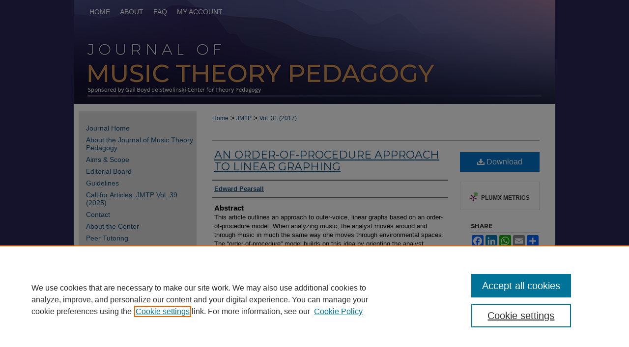

--- FILE ---
content_type: text/html; charset=UTF-8
request_url: https://digitalcollections.lipscomb.edu/jmtp/vol31/iss1/10/
body_size: 7227
content:

<!DOCTYPE html>
<html lang="en">
<head><!-- inj yui3-seed: --><script type='text/javascript' src='//cdnjs.cloudflare.com/ajax/libs/yui/3.6.0/yui/yui-min.js'></script><script type='text/javascript' src='//ajax.googleapis.com/ajax/libs/jquery/1.10.2/jquery.min.js'></script><!-- Adobe Analytics --><script type='text/javascript' src='https://assets.adobedtm.com/4a848ae9611a/d0e96722185b/launch-d525bb0064d8.min.js'></script><script type='text/javascript' src=/assets/nr_browser_production.js></script>

<!-- def.1 -->
<meta charset="utf-8">
<meta name="viewport" content="width=device-width">
<title>
"An Order-of-Procedure Approach to Linear Graphing" by Edward Pearsall
</title>


<!-- FILE article_meta-tags.inc --><!-- FILE: /srv/sequoia/main/data/assets/site/article_meta-tags.inc -->
<meta itemprop="name" content="An Order-of-Procedure Approach to Linear Graphing">
<meta property="og:title" content="An Order-of-Procedure Approach to Linear Graphing">
<meta name="twitter:title" content="An Order-of-Procedure Approach to Linear Graphing">
<meta property="article:author" content="Edward Pearsall">
<meta name="author" content="Edward Pearsall">
<meta name="robots" content="noodp, noydir">
<meta name="description" content="This article outlines an approach to outer-voice, linear graphs based on an order-of-procedure model. When analyzing music, the analyst moves around and through music in much the same way one moves through environmental spaces. The “order-of-procedure” model builds on this idea by orienting the analyst towards the spatial aspects of graphing environments. The article demonstrates how such an approach can be used to help beginning students produce credible outer-voice graphs that highlight connections between non-contiguous events in the middle ground.">
<meta itemprop="description" content="This article outlines an approach to outer-voice, linear graphs based on an order-of-procedure model. When analyzing music, the analyst moves around and through music in much the same way one moves through environmental spaces. The “order-of-procedure” model builds on this idea by orienting the analyst towards the spatial aspects of graphing environments. The article demonstrates how such an approach can be used to help beginning students produce credible outer-voice graphs that highlight connections between non-contiguous events in the middle ground.">
<meta name="twitter:description" content="This article outlines an approach to outer-voice, linear graphs based on an order-of-procedure model. When analyzing music, the analyst moves around and through music in much the same way one moves through environmental spaces. The “order-of-procedure” model builds on this idea by orienting the analyst towards the spatial aspects of graphing environments. The article demonstrates how such an approach can be used to help beginning students produce credible outer-voice graphs that highlight connections between non-contiguous events in the middle ground.">
<meta property="og:description" content="This article outlines an approach to outer-voice, linear graphs based on an order-of-procedure model. When analyzing music, the analyst moves around and through music in much the same way one moves through environmental spaces. The “order-of-procedure” model builds on this idea by orienting the analyst towards the spatial aspects of graphing environments. The article demonstrates how such an approach can be used to help beginning students produce credible outer-voice graphs that highlight connections between non-contiguous events in the middle ground.">
<meta name="keywords" content="outer-voice graphs, linear graphing, order-of-procedure model, music analysis, undergraduate curriculum">
<meta name="bepress_citation_journal_title" content="Journal of Music Theory Pedagogy">
<meta name="bepress_citation_firstpage" content="10">
<meta name="bepress_citation_author" content="Pearsall, Edward">
<meta name="bepress_citation_title" content="An Order-of-Procedure Approach to Linear Graphing">
<meta name="bepress_citation_date" content="2017">
<meta name="bepress_citation_volume" content="31">
<meta name="bepress_citation_issue" content="1">
<!-- FILE: /srv/sequoia/main/data/assets/site/ir_download_link.inc -->
<!-- FILE: /srv/sequoia/main/data/assets/site/article_meta-tags.inc (cont) -->
<meta name="bepress_citation_pdf_url" content="https://digitalcollections.lipscomb.edu/cgi/viewcontent.cgi?article=1247&amp;context=jmtp">
<meta name="bepress_citation_abstract_html_url" content="https://digitalcollections.lipscomb.edu/jmtp/vol31/iss1/10">
<meta name="bepress_citation_doi" content="10.71156/2994-7073.1247">
<meta name="bepress_citation_issn" content="2994-7073">
<meta name="bepress_citation_online_date" content="2023/2/20">
<meta name="viewport" content="width=device-width">
<!-- Additional Twitter data -->
<meta name="twitter:card" content="summary">
<!-- Additional Open Graph data -->
<meta property="og:type" content="article">
<meta property="og:url" content="https://digitalcollections.lipscomb.edu/jmtp/vol31/iss1/10">
<meta property="og:site_name" content="Carolyn Wilson Digital Collections">




<!-- FILE: article_meta-tags.inc (cont) -->
<meta name="bepress_is_article_cover_page" content="1">


<!-- sh.1 -->
<link rel="stylesheet" href="/jmtp/ir-journal-style.css" type="text/css" media="screen">
<link rel="alternate" type="application/rss+xml" title="Journal of Music Theory Pedagogy Newsfeed" href="/jmtp/recent.rss">
<link rel="shortcut icon" href="/jmtp/favicon.ico" type="image/x-icon">

<link type="text/css" rel="stylesheet" href="/assets/floatbox/floatbox.css">
<script type="text/javascript" src="/assets/jsUtilities.js"></script>
<script type="text/javascript" src="/assets/footnoteLinks.js"></script>
<link rel="stylesheet" href="/ir-print.css" type="text/css" media="print">
<!--[if IE]>
<link rel="stylesheet" href="/ir-ie.css" type="text/css" media="screen">
<![endif]-->
<!-- end sh.1 -->




<script type="text/javascript">var pageData = {"page":{"environment":"prod","productName":"bpdg","language":"en","name":"ir_journal:volume:issue:article","businessUnit":"els:rp:st"},"visitor":{}};</script>

</head>
<body >
<!-- FILE /srv/sequoia/main/data/assets/site/ir_journal/header.pregen -->

	<!-- FILE: /srv/sequoia/main/data/assets/site/ir_journal/header_custom.inc --><!-- FILE: /srv/sequoia/main/data/assets/site/mobile_nav.inc --><!--[if !IE]>-->
<script src="/assets/scripts/dc-mobile/dc-responsive-nav.js"></script>

<header id="mobile-nav" class="nav-down device-fixed-height" style="visibility: hidden;">
  
  
  <nav class="nav-collapse">
    <ul>
      <li class="menu-item active device-fixed-width"><a href="https://digitalcollections.lipscomb.edu" title="Home" data-scroll >Home</a></li>
      <li class="menu-item device-fixed-width"><a href="https://digitalcollections.lipscomb.edu/do/search/advanced/" title="Search" data-scroll ><i class="icon-search"></i> Search</a></li>
      <li class="menu-item device-fixed-width"><a href="https://digitalcollections.lipscomb.edu/communities.html" title="Browse" data-scroll >Browse Collections</a></li>
      <li class="menu-item device-fixed-width"><a href="/cgi/myaccount.cgi?context=" title="My Account" data-scroll >My Account</a></li>
      <li class="menu-item device-fixed-width"><a href="https://digitalcollections.lipscomb.edu/about.html" title="About" data-scroll >About</a></li>
      <li class="menu-item device-fixed-width"><a href="https://network.bepress.com" title="Digital Commons Network" data-scroll ><img width="16" height="16" alt="DC Network" style="vertical-align:top;" src="/assets/md5images/8e240588cf8cd3a028768d4294acd7d3.png"> Digital Commons Network™</a></li>
    </ul>
  </nav>
</header>

<script src="/assets/scripts/dc-mobile/dc-mobile-nav.js"></script>
<!--<![endif]-->
<!-- FILE: /srv/sequoia/main/data/assets/site/ir_journal/header_custom.inc (cont) -->



<div id="jmtp">
	<div id="container">
		<a href="#main" class="skiplink" accesskey="2" >Skip to main content</a>

					
			<div id="header">
				<a href="https://digitalcollections.lipscomb.edu/jmtp" id="banner_link" title="Journal of Music Theory Pedagogy" >
					<img id="banner_image" alt="Journal of Music Theory Pedagogy" width='980' height='212' src="/assets/md5images/b0371792d114915164af791146cdf471.png">
				</a>	
				
					<a href="https://www.lipscomb.edu/" id="logo_link" title="Lipscomb University" >
						<img id="logo_image" alt="Lipscomb University" width='248' height='66' src="/assets/md5images/7ea8bda76f703f02af779303566330b6.png">
					</a>	
				
			</div>
					
			<div id="navigation">
				<!-- FILE: /srv/sequoia/main/data/assets/site/ir_navigation.inc --><div id="tabs" role="navigation" aria-label="Main"><ul><li id="tabone"><a href="https://digitalcollections.lipscomb.edu" title="Home" ><span>Home</span></a></li><li id="tabtwo"><a href="https://digitalcollections.lipscomb.edu/about.html" title="About" ><span>About</span></a></li><li id="tabthree"><a href="https://digitalcollections.lipscomb.edu/faq.html" title="FAQ" ><span>FAQ</span></a></li><li id="tabfour"><a href="https://digitalcollections.lipscomb.edu/cgi/myaccount.cgi?context=" title="My Account" ><span>My Account</span></a></li></ul></div>


<!-- FILE: /srv/sequoia/main/data/assets/site/ir_journal/header_custom.inc (cont) -->
			</div>
			
			
		<div id="wrapper">
			<div id="content">
				<div id="main" class="text">					
					<!-- FILE: /srv/sequoia/main/data/assets/site/ir_journal/ir_breadcrumb.inc -->
	<ul id="pager">
		<li>&nbsp;</li>
		 
		<li>&nbsp;</li> 
		
	</ul>

<div class="crumbs" role="navigation" aria-label="Breadcrumb">
	<p>
		

		
		
		
			<a href="https://digitalcollections.lipscomb.edu" class="ignore" >Home</a>
		
		
		
		
		
		
		
		
		 <span aria-hidden="true">&gt;</span> 
			<a href="https://digitalcollections.lipscomb.edu/jmtp" class="ignore" >JMTP</a>
		
		
		
		 <span aria-hidden="true">&gt;</span> 
			<a href="https://digitalcollections.lipscomb.edu/jmtp/vol31" class="ignore" >Vol. 31 (2017)</a>
		
		
		
		
		
		
		
		
		
		
		
	</p>
</div>

<div class="clear">&nbsp;</div>
<!-- FILE: /srv/sequoia/main/data/assets/site/ir_journal/header_custom.inc (cont) -->
					
						<!-- FILE: /srv/sequoia/main/data/assets/site/ir_journal/volume/issue/ir_journal_logo.inc -->





 





<!-- FILE: /srv/sequoia/main/data/assets/site/ir_journal/header_custom.inc (cont) -->
					

<!-- FILE: /srv/sequoia/main/data/assets/site/ir_journal/header.pregen (cont) -->

<script type="text/javascript" src="/assets/floatbox/floatbox.js"></script>
<!-- FILE: /srv/sequoia/main/data/assets/site/ir_journal/article_info.inc --><!-- FILE: /srv/sequoia/main/data/assets/site/openurl.inc -->
<!-- FILE: /srv/sequoia/main/data/assets/site/ir_journal/article_info.inc (cont) -->
<!-- FILE: /srv/sequoia/main/data/assets/site/ir_download_link.inc -->
<!-- FILE: /srv/sequoia/main/data/assets/site/ir_journal/article_info.inc (cont) -->
<!-- FILE: /srv/sequoia/main/data/assets/site/ir_journal/ir_article_header.inc --><div id="sub">
<div id="alpha"><!-- FILE: /srv/sequoia/main/data/assets/site/ir_journal/article_info.inc (cont) --><div id='title' class='element'>
<h1><a href='https://digitalcollections.lipscomb.edu/cgi/viewcontent.cgi?article=1247&amp;context=jmtp'>An Order-of-Procedure Approach to Linear Graphing</a></h1>
</div>
<div class='clear'></div>
<div id='authors' class='element'>
<h2 class='visually-hidden'>Authors</h2>
<p class="author"><a href='https://digitalcollections.lipscomb.edu/do/search/?q=author%3A%22Edward%20Pearsall%22&start=0&context=11323619'><strong>Edward Pearsall</strong></a><br />
</p></div>
<div class='clear'></div>
<div id='abstract' class='element'>
<h2 class='field-heading'>Abstract</h2>
<p>This article outlines an approach to outer-voice, linear graphs based on an order-of-procedure model. When analyzing music, the analyst moves around and through music in much the same way one moves through environmental spaces. The “order-of-procedure” model builds on this idea by orienting the analyst towards the spatial aspects of graphing environments. The article demonstrates how such an approach can be used to help beginning students produce credible outer-voice graphs that highlight connections between non-contiguous events in the middle ground.</p>
</div>
<div class='clear'></div>
<div id='recommended_citation' class='element'>
<h2 class='field-heading'>Recommended Citation</h2>
<!-- FILE: /srv/sequoia/main/data/journals/digitalcollections.lipscomb.edu/jmtp/assets/ir_citation.inc -->
<p class="citation">
Pearsall, Edward
(2017)
"An Order-of-Procedure Approach to Linear Graphing,"
<em>Journal of Music Theory Pedagogy</em>: Vol. 31, Article 10.
<br>
            DOI: <a href="https://doi.org/10.71156/2994-7073.1247" >https://doi.org/10.71156/2994-7073.1247</a>
                <br>
Available at:
https://digitalcollections.lipscomb.edu/jmtp/vol31/iss1/10</p>
<!-- FILE: /srv/sequoia/main/data/assets/site/ir_journal/article_info.inc (cont) --></div>
<div class='clear'></div>
</div>
    </div>
    <div id='beta_7-3'>
<!-- FILE: /srv/sequoia/main/data/assets/site/info_box_7_3.inc --><!-- FILE: /srv/sequoia/main/data/assets/site/openurl.inc -->
<!-- FILE: /srv/sequoia/main/data/assets/site/info_box_7_3.inc (cont) -->
<!-- FILE: /srv/sequoia/main/data/assets/site/ir_download_link.inc -->
<!-- FILE: /srv/sequoia/main/data/assets/site/info_box_7_3.inc (cont) -->
	<!-- FILE: /srv/sequoia/main/data/assets/site/info_box_download_button.inc --><div class="aside download-button">
      <a id="pdf" class="btn" href="https://digitalcollections.lipscomb.edu/cgi/viewcontent.cgi?article=1247&amp;context=jmtp" title="PDF (35.1&nbsp;MB) opens in new window" target="_blank" > 
    	<i class="icon-download-alt" aria-hidden="true"></i>
        Download
      </a>
</div>
<!-- FILE: /srv/sequoia/main/data/assets/site/info_box_7_3.inc (cont) -->
	<!-- FILE: /srv/sequoia/main/data/assets/site/info_box_embargo.inc -->
<!-- FILE: /srv/sequoia/main/data/assets/site/info_box_7_3.inc (cont) -->
<!-- FILE: /srv/sequoia/main/data/assets/site/info_box_custom_upper.inc -->
<!-- FILE: /srv/sequoia/main/data/assets/site/info_box_7_3.inc (cont) -->
<!-- FILE: /srv/sequoia/main/data/assets/site/info_box_openurl.inc -->
<!-- FILE: /srv/sequoia/main/data/assets/site/info_box_7_3.inc (cont) -->
<!-- FILE: /srv/sequoia/main/data/assets/site/info_box_article_metrics.inc -->
<div id="article-stats" class="aside hidden">
    <p class="article-downloads-wrapper hidden"><span id="article-downloads"></span> DOWNLOADS</p>
    <p class="article-stats-date hidden">Since February 20, 2023</p>
    <p class="article-plum-metrics">
        <a href="https://plu.mx/plum/a/?repo_url=https://digitalcollections.lipscomb.edu/jmtp/vol31/iss1/10" class="plumx-plum-print-popup plum-bigben-theme" data-badge="true" data-hide-when-empty="true" ></a>
    </p>
</div>
<script type="text/javascript" src="//cdn.plu.mx/widget-popup.js"></script>
<!-- Article Download Counts -->
<script type="text/javascript" src="/assets/scripts/article-downloads.pack.js"></script>
<script type="text/javascript">
    insertDownloads(33764987);
</script>
<!-- Add border to Plum badge & download counts when visible -->
<script>
// bind to event when PlumX widget loads
jQuery('body').bind('plum:widget-load', function(e){
// if Plum badge is visible
  if (jQuery('.PlumX-Popup').length) {
// remove 'hidden' class
  jQuery('#article-stats').removeClass('hidden');
  jQuery('.article-stats-date').addClass('plum-border');
  }
});
// bind to event when page loads
jQuery(window).bind('load',function(e){
// if DC downloads are visible
  if (jQuery('#article-downloads').text().length > 0) {
// add border to aside
  jQuery('#article-stats').removeClass('hidden');
  }
});
</script>
<!-- Adobe Analytics: Download Click Tracker -->
<script>
$(function() {
  // Download button click event tracker for PDFs
  $(".aside.download-button").on("click", "a#pdf", function(event) {
    pageDataTracker.trackEvent('navigationClick', {
      link: {
          location: 'aside download-button',
          name: 'pdf'
      }
    });
  });
  // Download button click event tracker for native files
  $(".aside.download-button").on("click", "a#native", function(event) {
    pageDataTracker.trackEvent('navigationClick', {
        link: {
            location: 'aside download-button',
            name: 'native'
        }
     });
  });
});
</script>
<!-- FILE: /srv/sequoia/main/data/assets/site/info_box_7_3.inc (cont) -->
	<!-- FILE: /srv/sequoia/main/data/assets/site/info_box_disciplines.inc -->
<!-- FILE: /srv/sequoia/main/data/assets/site/info_box_7_3.inc (cont) -->
<!-- FILE: /srv/sequoia/main/data/assets/site/bookmark_widget.inc -->
<div id="share" class="aside">
<h2>Share</h2>
	<div class="a2a_kit a2a_kit_size_24 a2a_default_style">
    	<a class="a2a_button_facebook"></a>
    	<a class="a2a_button_linkedin"></a>
		<a class="a2a_button_whatsapp"></a>
		<a class="a2a_button_email"></a>
    	<a class="a2a_dd"></a>
    	<script async src="https://static.addtoany.com/menu/page.js"></script>
	</div>
</div>
<!-- FILE: /srv/sequoia/main/data/assets/site/info_box_7_3.inc (cont) -->
<!-- FILE: /srv/sequoia/main/data/assets/site/info_box_geolocate.inc --><!-- FILE: /srv/sequoia/main/data/assets/site/ir_geolocate_enabled_and_displayed.inc -->
<!-- FILE: /srv/sequoia/main/data/assets/site/info_box_geolocate.inc (cont) -->
<!-- FILE: /srv/sequoia/main/data/assets/site/info_box_7_3.inc (cont) -->
	<!-- FILE: /srv/sequoia/main/data/assets/site/zotero_coins.inc -->
<span class="Z3988" title="ctx_ver=Z39.88-2004&amp;rft_val_fmt=info%3Aofi%2Ffmt%3Akev%3Amtx%3Ajournal&amp;rft_id=https%3A%2F%2Fdigitalcollections.lipscomb.edu%2Fjmtp%2Fvol31%2Fiss1%2F10&amp;rft.atitle=An%20Order-of-Procedure%20Approach%20to%20Linear%20Graphing&amp;rft.aufirst=Edward&amp;rft.aulast=Pearsall&amp;rft.jtitle=Journal%20of%20Music%20Theory%20Pedagogy&amp;rft.volume=31&amp;rft.issue=1&amp;rft.issn=2994-7073&amp;rft.date=2017-01-01&amp;rft_id=info:doi/10.71156%2F2994-7073.1247">COinS</span>
<!-- FILE: /srv/sequoia/main/data/assets/site/info_box_7_3.inc (cont) -->
<!-- FILE: /srv/sequoia/main/data/assets/site/info_box_custom_lower.inc -->
<!-- FILE: /srv/sequoia/main/data/assets/site/info_box_7_3.inc (cont) -->
<!-- FILE: /srv/sequoia/main/data/assets/site/ir_journal/article_info.inc (cont) --></div>
<div class='clear'>&nbsp;</div>
<!-- FILE: /srv/sequoia/main/data/assets/site/ir_article_custom_fields.inc -->
<!-- FILE: /srv/sequoia/main/data/assets/site/ir_journal/article_info.inc (cont) -->
<!-- FILE: /srv/sequoia/main/data/assets/site/ir_journal/volume/issue/article/index.html (cont) --> 

<!-- FILE /srv/sequoia/main/data/assets/site/ir_journal/footer.pregen -->

	<!-- FILE: /srv/sequoia/main/data/assets/site/ir_journal/footer_custom_7_8.inc -->				</div>

<div class="verticalalign">&nbsp;</div>
<div class="clear">&nbsp;</div>

			</div>

				<div id="sidebar">
					<!-- FILE: /srv/sequoia/main/data/assets/site/ir_journal/ir_journal_sidebar_7_8.inc -->

	<!-- FILE: /srv/sequoia/main/data/journals/digitalcollections.lipscomb.edu/jmtp/assets/ir_journal_sidebar_links_7_8.inc --><ul class="sb-custom-journal">
	<li class="sb-home">
		<a href="https://digitalcollections.lipscomb.edu/jmtp" title="Journal of Music Theory Pedagogy" accesskey="1" >
				Journal Home
		</a>
	</li>
		<li class="sb-about">
			<a href="https://digitalcollections.lipscomb.edu/jmtp/about.html" >
				About the Journal of Music Theory Pedagogy
			</a>
		</li>
		<li class="sb-aims">
			<a href="https://digitalcollections.lipscomb.edu/jmtp/aimsandscope.html" >
				Aims & Scope
			</a>
		</li>
		<li class="sb-ed-board">
			<a href="https://digitalcollections.lipscomb.edu/jmtp/editorialboard.html" >
				Editorial Board
			</a>
		</li>
		<li class="sb-policies">
			<a href="https://digitalcollections.lipscomb.edu/jmtp/policies.html" >
				Guidelines
			</a>
		</li>
		<li class="sb-news">
			<a href="https://digitalcollections.lipscomb.edu/jmtp/news.html" >
				Call for Articles: JMTP Vol. 39 (2025)
			</a>
		</li>
		<li class="sb-contact">
			<a href="https://digitalcollections.lipscomb.edu/jmtp/contact.html" >
				Contact
			</a>
		</li>
<li><a href="https://digitalcollections.lipscomb.edu/jmtp/about_the_center.html" >About the Center</a></li>
<li><a href="https://digitalcollections.lipscomb.edu/jmtp/peer_tutoring.html" >Peer Tutoring</a></li>
<li><a href="https://digitalcollections.lipscomb.edu/jmtp/stwolinski_prize.html" >Stwolinski Prize</a></li>
<li><a href="https://digitalcollections.lipscomb.edu/jmtp_ejournal/" >E-Journal 2013-2017</a></li>
<li><a href="https://digitalcollections.lipscomb.edu/jmtp_pip" >Pedagogy into Practice</a></li>
</ul>
<!-- FILE: /srv/sequoia/main/data/assets/site/ir_journal/ir_journal_sidebar_7_8.inc (cont) -->
		<!-- FILE: /srv/sequoia/main/data/assets/site/urc_badge.inc -->
<!-- FILE: /srv/sequoia/main/data/assets/site/ir_journal/ir_journal_sidebar_7_8.inc (cont) -->
	<!-- FILE: /srv/sequoia/main/data/assets/site/ir_journal/ir_journal_navcontainer_7_8.inc --><div id="navcontainer">
	<ul id="navlist">
			<li class="sb-submit">
					<a href="https://digitalcollections.lipscomb.edu/cgi/submit.cgi?context=jmtp" title="Submit Article/Resources to Journal of Music Theory Pedagogy" >
						Submit Article/Resources</a>
			</li>
			<li class="sb-popular">
				<a href="https://digitalcollections.lipscomb.edu/jmtp/topdownloads.html" title="View the top downloaded papers" >
						Most Popular Papers
				</a>
			</li>
			<li class="sb-rss">
				<a href="https://digitalcollections.lipscomb.edu/jmtp/announcements.html" title="Receive notifications of new content" >
					Receive Email Notices or RSS
				</a>
			</li>
	</ul>
<!-- FILE: /srv/sequoia/main/data/assets/site/ir_journal/ir_journal_special_issue_7_8.inc -->
<!-- FILE: /srv/sequoia/main/data/assets/site/ir_journal/ir_journal_navcontainer_7_8.inc (cont) -->
</div><!-- FILE: /srv/sequoia/main/data/assets/site/ir_journal/ir_journal_sidebar_7_8.inc (cont) -->
	<!-- FILE: /srv/sequoia/main/data/assets/site/ir_journal/ir_journal_sidebar_search_7_8.inc --><div class="sidebar-search">
	<form method="post" action="https://digitalcollections.lipscomb.edu/cgi/redirect.cgi" id="browse">
		<label for="url">
			Select a volume:
		</label>
			<br>
		<!-- FILE: /srv/sequoia/main/data/assets/site/ir_journal/ir_journal_volume_issue_popup_7_8.inc --><div>
	<span class="border">
							<select name="url" id="url">
						<option value="https://digitalcollections.lipscomb.edu/jmtp/all_issues.html">
							All Issues
						</option>
								<option value="https://digitalcollections.lipscomb.edu/jmtp/vol38">
									Vol. 38
								</option>
								<option value="https://digitalcollections.lipscomb.edu/jmtp/vol37">
									Vol. 37
								</option>
								<option value="https://digitalcollections.lipscomb.edu/jmtp/vol36">
									Vol. 36
								</option>
								<option value="https://digitalcollections.lipscomb.edu/jmtp/vol35">
									Vol. 35
								</option>
								<option value="https://digitalcollections.lipscomb.edu/jmtp/vol34">
									Vol. 34
								</option>
								<option value="https://digitalcollections.lipscomb.edu/jmtp/vol33">
									Vol. 33
								</option>
								<option value="https://digitalcollections.lipscomb.edu/jmtp/vol32">
									Vol. 32
								</option>
								<option value="https://digitalcollections.lipscomb.edu/jmtp/vol31">
									Vol. 31
								</option>
								<option value="https://digitalcollections.lipscomb.edu/jmtp/vol30">
									Vol. 30
								</option>
								<option value="https://digitalcollections.lipscomb.edu/jmtp/vol29">
									Vol. 29
								</option>
								<option value="https://digitalcollections.lipscomb.edu/jmtp/vol28">
									Vol. 28
								</option>
								<option value="https://digitalcollections.lipscomb.edu/jmtp/vol27">
									Vol. 27
								</option>
								<option value="https://digitalcollections.lipscomb.edu/jmtp/vol26">
									Vol. 26
								</option>
								<option value="https://digitalcollections.lipscomb.edu/jmtp/vol25">
									Vol. 25
								</option>
								<option value="https://digitalcollections.lipscomb.edu/jmtp/vol24">
									Vol. 24
								</option>
								<option value="https://digitalcollections.lipscomb.edu/jmtp/vol23">
									Vol. 23
								</option>
								<option value="https://digitalcollections.lipscomb.edu/jmtp/vol22">
									Vol. 22
								</option>
								<option value="https://digitalcollections.lipscomb.edu/jmtp/vol21">
									Vol. 21
								</option>
								<option value="https://digitalcollections.lipscomb.edu/jmtp/vol20">
									Vol. 20
								</option>
								<option value="https://digitalcollections.lipscomb.edu/jmtp/vol19">
									Vol. 19
								</option>
								<option value="https://digitalcollections.lipscomb.edu/jmtp/vol18">
									Vol. 18
								</option>
								<option value="https://digitalcollections.lipscomb.edu/jmtp/vol17">
									Vol. 17
								</option>
								<option value="https://digitalcollections.lipscomb.edu/jmtp/vol16">
									Vol. 16
								</option>
								<option value="https://digitalcollections.lipscomb.edu/jmtp/vol15">
									Vol. 15
								</option>
								<option value="https://digitalcollections.lipscomb.edu/jmtp/vol14">
									Vol. 14
								</option>
								<option value="https://digitalcollections.lipscomb.edu/jmtp/vol13">
									Vol. 13
								</option>
								<option value="https://digitalcollections.lipscomb.edu/jmtp/vol12">
									Vol. 12
								</option>
								<option value="https://digitalcollections.lipscomb.edu/jmtp/vol11">
									Vol. 11
								</option>
								<option value="https://digitalcollections.lipscomb.edu/jmtp/vol10">
									Vol. 10
								</option>
								<option value="https://digitalcollections.lipscomb.edu/jmtp/vol9">
									Vol. 9
								</option>
								<option value="https://digitalcollections.lipscomb.edu/jmtp/vol8">
									Vol. 8
								</option>
								<option value="https://digitalcollections.lipscomb.edu/jmtp/vol7">
									Vol. 7
								</option>
								<option value="https://digitalcollections.lipscomb.edu/jmtp/vol6">
									Vol. 6
								</option>
								<option value="https://digitalcollections.lipscomb.edu/jmtp/vol5">
									Vol. 5
								</option>
								<option value="https://digitalcollections.lipscomb.edu/jmtp/vol4">
									Vol. 4
								</option>
								<option value="https://digitalcollections.lipscomb.edu/jmtp/vol3">
									Vol. 3
								</option>
								<option value="https://digitalcollections.lipscomb.edu/jmtp/vol2">
									Vol. 2
								</option>
								<option value="https://digitalcollections.lipscomb.edu/jmtp/vol1">
									Vol. 1
								</option>
					</select>
		<input type="submit" value="Browse" class="searchbutton" style="font-size:11px;">
	</span>
</div>
<!-- FILE: /srv/sequoia/main/data/assets/site/ir_journal/ir_journal_sidebar_search_7_8.inc (cont) -->
			<div style="clear:left;">&nbsp;</div>
	</form>
	<!-- FILE: /srv/sequoia/main/data/assets/site/ir_sidebar_search_7_8.inc --><h2>Search</h2>
<form method='get' action='https://digitalcollections.lipscomb.edu/do/search/' id="sidebar-search">
	<label for="search" accesskey="4">
		Enter search terms:
	</label>
		<div>
			<span class="border">
				<input type="text" name='q' class="search" id="search">
			</span> 
			<input type="submit" value="Search" class="searchbutton" style="font-size:11px;">
		</div>
	<label for="context">
		Select context to search:
	</label> 
		<div>
			<span class="border">
				<select name="fq" id="context">
						<option value='virtual_ancestor_link:"https://digitalcollections.lipscomb.edu/jmtp"'>in this journal</option>
					<option value='virtual_ancestor_link:"https://digitalcollections.lipscomb.edu"'>in this repository</option>
					<option value='virtual_ancestor_link:"http:/"'>across all repositories</option>
				</select>
			</span>
		</div>
</form>
<p class="advanced">
		<a href="https://digitalcollections.lipscomb.edu/do/search/advanced/?fq=virtual_ancestor_link:%22https://digitalcollections.lipscomb.edu/jmtp%22" >
			Advanced Search
		</a>
</p>
<!-- FILE: /srv/sequoia/main/data/assets/site/ir_journal/ir_journal_sidebar_search_7_8.inc (cont) -->
</div>
<!-- FILE: /srv/sequoia/main/data/assets/site/ir_journal/ir_journal_sidebar_7_8.inc (cont) -->
	<!-- FILE: /srv/sequoia/main/data/assets/site/ir_journal/ir_journal_issn_7_8.inc -->
	<div id="issn">
		<p class="sb-issn">ISSN: 2994-7073</p>
	</div>
	<div class="clear">&nbsp;</div>
<!-- FILE: /srv/sequoia/main/data/assets/site/ir_journal/ir_journal_sidebar_7_8.inc (cont) -->
	<!-- FILE: /srv/sequoia/main/data/assets/site/ir_journal/ir_journal_custom_lower_7_8.inc --><!-- FILE: /srv/sequoia/main/data/assets/site/ir_journal/ir_journal_sidebar_7_8.inc (cont) -->
	<!-- FILE: /srv/sequoia/main/data/assets/site/ir_journal/ir_custom_sidebar_images.inc --><!-- FILE: /srv/sequoia/main/data/assets/site/ir_journal/ir_journal_sidebar_7_8.inc (cont) -->
	<!-- FILE: /srv/sequoia/main/data/assets/site/ir_sidebar_geolocate.inc --><!-- FILE: /srv/sequoia/main/data/assets/site/ir_geolocate_enabled_and_displayed.inc -->
<!-- FILE: /srv/sequoia/main/data/assets/site/ir_sidebar_geolocate.inc (cont) -->
<!-- FILE: /srv/sequoia/main/data/assets/site/ir_journal/ir_journal_sidebar_7_8.inc (cont) -->
	<!-- FILE: /srv/sequoia/main/data/journals/digitalcollections.lipscomb.edu/jmtp/assets/ir_journal_custom_lowest_7_8.inc -->
<div id="sb-custom">
<p>Hosted by:</p>
<a href="https://www.lipscomb.edu/" >
	<img alt="Lipscomb University" width='155' height='42' src="/assets/md5images/645d875da5ba8c84d67ecdd46c570a17.gif">
</a>
</div><!-- FILE: /srv/sequoia/main/data/assets/site/ir_journal/ir_journal_sidebar_7_8.inc (cont) -->

<!-- FILE: /srv/sequoia/main/data/assets/site/ir_journal/footer_custom_7_8.inc (cont) -->
						<div class="verticalalign">&nbsp;</div>
				</div>

		</div>

			<!-- FILE: /srv/sequoia/main/data/assets/site/ir_journal/ir_journal_footer_content.inc --><div id="footer" role="contentinfo">
<!-- FILE: /srv/sequoia/main/data/assets/site/ir_bepress_logo.inc --><div id="bepress">

<a href="https://www.elsevier.com/solutions/digital-commons" title="Elsevier - Digital Commons" >
	<em>Elsevier - Digital Commons</em>
</a>

</div>
<!-- FILE: /srv/sequoia/main/data/assets/site/ir_journal/ir_journal_footer_content.inc (cont) -->
    <p>
        <a href="https://digitalcollections.lipscomb.edu" title="Home page" accesskey="1" >Home</a> | 
        <a href="https://digitalcollections.lipscomb.edu/about.html" title="About" >About</a> | 
        <a href="https://digitalcollections.lipscomb.edu/faq.html" title="FAQ" >FAQ</a> | 
        <a href="/cgi/myaccount.cgi?context=" title="My Account Page" accesskey="3" >My Account</a> | 
        <a href="https://digitalcollections.lipscomb.edu/accessibility.html" title="Accessibility Statement" accesskey="0" >Accessibility Statement</a>
    </p>
    <p>
	
	
		<a class="secondary-link" href="https://www.bepress.com/privacy" title="Privacy Policy" >Privacy</a>
	
		<a class="secondary-link" href="https://www.bepress.com/copyright" title="Copyright Policy" >Copyright</a>	
    </p> 
</div>
<!-- FILE: /srv/sequoia/main/data/assets/site/ir_journal/footer_custom_7_8.inc (cont) -->

	</div>
</div>


<!-- FILE: /srv/sequoia/main/data/digitalcollections.lipscomb.edu/assets/ir_analytics.inc --><!-- Global site tag (gtag.js) - Google Analytics -->
<script async src="https://www.googletagmanager.com/gtag/js?id=UA-114937022-1"></script>
<script>
  window.dataLayer = window.dataLayer || [];
  function gtag(){dataLayer.push(arguments);}
  gtag('js', new Date());

  gtag('config', 'UA-114937022-1');
</script><!-- FILE: /srv/sequoia/main/data/assets/site/ir_journal/footer_custom_7_8.inc (cont) -->

<!-- FILE: /srv/sequoia/main/data/assets/site/ir_journal/footer.pregen (cont) -->
<script type='text/javascript' src='/assets/scripts/bpbootstrap-20160726.pack.js'></script><script type='text/javascript'>BPBootstrap.init({appendCookie:''})</script></body></html>


--- FILE ---
content_type: text/css
request_url: https://digitalcollections.lipscomb.edu/jmtp/ir-journal-style.css
body_size: -51
content:


	@import url("/jmtp/ir-style.css");
	@import url("/jmtp/ir-custom.css");
	@import url("/jmtp/ir-local.css");



--- FILE ---
content_type: text/css
request_url: https://digitalcollections.lipscomb.edu/jmtp/ir-local.css
body_size: 3432
content:
/* -----------------------------------------------
Journal local stylesheet.
Author:   David Stienstra
Version:  2022
PLEASE SAVE THIS FILE LOCALLY!
----------------------------------------------- */
@import url('https://fonts.googleapis.com/css2?family=Montserrat:wght@300;400;700&display=swap');
/* ---------------- Meta Elements ---------------- */
    /* --- Meta styles and background --- */
body {
    font: normal 14px/1.5 Arial, Helvetica Neue, Helvetica, sans-serif;  /* should be medium except when fitting into a fixed container */
    background: #292756;
}
/* ---------------- Header ---------------- */
#jmtp #header {
    position: relative;  /* needed for logo positioning */
  height: auto !important; /* !important overrides mbl styling */
}
#jmtp #banner_image {
    display: block;
    width: 980px !important;
    height: auto !important;  /* avoids warping improperly sized header image / SUP-19994 */
}
#jmtp #banner_link { line-height: 0; } /* removes header/nav gap in mbl */
    /* --- Logo --- */
#jmtp #logo_image,
#jmtp #header a#logo_link { 
  display: none;
}
#jmtp #header a#banner_link:focus img,
#jmtp #header a#logo_link:focus img {
  outline: 1px solid #ca8e4e;
}
/* ---------------- Navigation ---------------- */
#jmtp #navigation,
#jmtp #navigation #tabs {
    height: 48px;
    overflow: hidden; /* have seen issues with tabs extending below nav container */
    white-space: nowrap; }
/* Flexbox Navigation July 2018 */
#jmtp #navigation #tabs,
#jmtp #navigation #tabs ul {
  display: flex;
  justify-content: flex-start; /* "flex-start" for left-aligned tabs, change to "flex-end" for right-aligned tabs, "center" for centered */
  width: 100%;
}
#jmtp #navigation {
  position: relative;
  top: -212px;
  margin-bottom: -48px;
  background: transparent;
}
#jmtp #navigation #tabs,
#jmtp #navigation #tabs ul,
#jmtp #navigation #tabs ul li {
    padding: 0;
    margin: 0; }
#jmtp #navigation #tabs a {
    font: normal 14px Arial, Helvetica Neue, Helvetica, sans-serif;
    display: block;
    width: auto !important; /* fixes "my account" not fitting in container on page load */
    transition: background 0.3s ease;
    line-height: 48px;
    color: #fff;
    background-color: transparent;
    padding: 0 10px;
    margin: 0;
    border: 0;
    text-transform: uppercase;
  }
#jmtp #navigation #tabs a:hover,
#jmtp #navigation #tabs a:active,
#jmtp #navigation #tabs a:focus {
    text-decoration: underline;
    color: #ca8e4e;
}
#jmtp #navigation #tabs li:last-child a {  /* remove 4th border for nav tab separators */
    border-right: none; }
#jmtp #navigation #tabs a span { font-size: 14px; }  /* nav tab font size (default: 12px). Using font shorthand style specification causes display issue with My Account pages */
#jmtp #navigation #tabs li:first-child a { padding-left: 32px; }
/* ---------------- Sidebar ---------------- */
#jmtp #sidebar { 
  padding-top: 16px;
  margin: 15px 0 15px 10px;
  background-color: #ddd;
}
#jmtp #sidebar a:link,
#jmtp #sidebar a:visited {
    font: normal 14px Arial, Helvetica Neue, Helvetica, sans-serif;
    color: #104e7b;
    text-decoration: none;
}
#jmtp #sidebar a:hover,
#jmtp #sidebar a:active,
#jmtp #sidebar a:focus {
    color: #000;
    text-decoration: underline;
}
    /* --- Highlighted sidebar links --- */
#jmtp #sidebar ul#navlist {
    border-top: none; }  /* border added by ir-custom.css by default */
#jmtp #sidebar ul#navlist li:first-child a {
    border-top: 1px solid #ddd; /* border is removed if #navlist has no content */
}
#jmtp #sidebar ul#navlist li a {
    color: #fff;
    transition: background 0.3s ease;
    font-weight: normal;
    background-color: #726896;
    border-bottom: 1px solid #ddd;
}
        /* Sidebar link colors */
#jmtp #sidebar ul#navlist li a:active,
#jmtp #sidebar ul#navlist li a:hover,
#jmtp #sidebar ul#navlist li a:focus {
    color: #000;
    background-color: #ddd;
}
    /* --- Sidebar text --- */
#jmtp #sidebar .sidebar-search label,
#jmtp .sidebar-search h2,
#jmtp #sidebar #issn p {
    color: #000; /* Search, "Enter search terms," ISSN" */
    border: 0; }
#jmtp .sidebar-search h2 { 
  font: bold 14px Arial, Helvetica Neue, Helvetica, sans-serif; 
  background: transparent;
}
#jmtp #sidebar #browse,
#jmtp #sidebar #sidebar-search { padding-left: 15px; } /* aligning sidebar search with rest of sidebar */
#jmtp #sidebar p.advanced + div { display: none; }
.searchbutton { cursor: pointer; } /* best practice, should move to ir-layout.css */

#jmtp #sidebar #sb-custom p {
  color: #000 !important;
  font-size: 14px;
}
#jmtp #sidebar #sb-custom a {
  margin-left: 15px;
  display: flex;
  justify-content: flex-start;
}
#jmtp #sidebar #sb-custom a:focus img {
  outline: 1px solid #000;
}
/* ---------------- Main Content ---------------- */
#jmtp #wrapper { /* for full-length sidebar content background/elements */
    background: url(../assets/md5images/04324470eb44e67af4b48002870d0a70.gif) repeat-y left top;
    display: flex;
    flex-direction: row-reverse;
    flex-wrap: wrap; 
  }
#jmtp #content { background-color: #ffffff; }
#sub { margin-top: 22px; }
    /* --- Breadcrumbs --- */
#jmtp #main.text div.crumbs p { margin-bottom: 0; }
#jmtp #main.text div.crumbs a {
    text-decoration: none;
    color: #104e7b;
}
#jmtp #main.text div.crumbs a:hover,
#jmtp #main.text div.crumbs a:active,
#jmtp #main.text div.crumbs a:focus {
    text-decoration: underline;
    color: #000000;
}
    /* --- Headers --- */
#jmtp #main.text .article-list h1,    /* Current Issue - without cover art */
#alpha h1, #series-home h1 {   /* Journals with cover art */
    font: 300 22px 'Montserrat', sans-serif; /* Current Issue */
    text-transform: uppercase;
}
#jmtp .article-list h2,   /* Article, or other doctype */
#coverart #alpha .article-list h2 {   /* Journals with cover art */
    font: 300 21px/1.5 'Montserrat', sans-serif;
    background: transparent;   /* removes background and adds a line under doctype header */
    border-bottom: 1px solid #ddd;
    padding-bottom: 0;
    margin-bottom: 25px;
    text-transform: uppercase;
}
    /* --- Links --- */
#jmtp #main.text a:link,
#jmtp #main.text a:visited {
    text-decoration: underline;
    color: #104e7b; }
#jmtp #main.text a:hover,
#jmtp #main.text a:active,
#jmtp #main.text a:focus {
    color: #000000;
    text-decoration: underline;
}
#jmtp #main.text .article-list a:link,
#jmtp #main.text .article-list a:visited {
    text-decoration: none; }
#jmtp #main.text .article-list a:hover,
#jmtp #main.text .article-list a:active,
#jmtp #main.text .article-list a:focus {
    color: #000000;
    text-decoration: underline;
}
    /* --- PDF icons and article lists --- */
#jmtp #main.text div.doc { margin: 0 0 15px; }
/* Replacing rule on line 227 to style all options and not break mobile PDF buttons */
/*#jmtp #main.text div.article-list .pdf { width: auto; }*/
#jmtp div.article-list .pdf,
#jmtp div.article-list .native,
#jmtp div.article-list .external,
#jmtp div.article-list .none .openurl,
#jmtp div.article-list .none,
#jmtp div.article-list .metadata-only {
 width: auto;
}
#coverart #alpha .article-list p { margin-left: 48px; }
#jmtp #main.text div.article-list .pdf a { text-decoration: none; } /* removes extra underline on PDF icon */
    /* --- Editors and Cover art --- */
#coverart #beta {
    float: right; }
        /* Cover art */
#jmtp #coverart #beta .coverart-box h4 {
    font: normal 18px 'Montserrat', sans-serif; /* default is 18px */
    color: #000;
    text-align: left;
    text-transform: none;
    border-bottom: 1px solid #ddd; 
    text-transform: uppercase;
}
#jmtp #coverart #beta .coverart-box {
    font: normal 13px Arial, Helvetica Neue, Helvetica, sans-serif;
    border: 0; }
#jmtp #coverart #beta #coverart-box-container {
    border: 0; }
/* this rule aligns cover art with other content, but sometimes breaks the layout, idk, seems fine i guess
#coverart #beta { width: auto; }
*/
#jmtp #coverart #beta dl  {
    margin-left: 0; }
#jmtp #coverart #beta #coverart-editors dt {
    font-size: 13px;
    padding-top: 10px; }
#jmtp #coverart #beta #coverart-editors dd {
  padding-top: 3px;
}
        /* Cover art disabled (not needed usually) */
#jmtp #masthead h2.masthead,
#jmtp #masthead caption {
  font: 300 21px/1.5 'Montserrat', sans-serif;
  float: left;
  text-transform: uppercase;
}
#jmtp #masthead tr th {
}
#jmtp #masthead tr td {
}
#jmtp #alpha .element h4, 
#jmtp #custom-fields .element h4 {
  font-size: 14px;
}
#jmtp #alpha .element p, 
#jmtp #custom-fields .element p {
  font-size: 13px;
}
#jmtp #alpha #title.element p {
  font-size: 22px;
}
#jmtp #breadcrumb a, 
#jmtp .crumbs p a, 
#jmtp #pager li {
  font-size: 12px;
}
/* ---------------- Footer ---------------- */
#jmtp #footer,
#jmtp #footer #bepress a  {
    height: 80px;
    background-color: #292756; 
}
#jmtp #footer p,
#jmtp #footer p a  {
    font: normal 12px/2 Arial, Helvetica Neue, Helvetica, sans-serif;
    color: #fff;
    text-decoration: none; }
#jmtp #footer p:first-of-type { padding-top: 16px; } 
#jmtp #footer p a:hover,
#jmtp #footer p a:active,
#jmtp #footer p a:focus {
    text-decoration: underline; }
#bepress a:focus {
  outline: 1px solid #ca8e4e;
}
#jmtp #content {
    min-height: calc(100vh - 292px);  /* 310px varies by site. calculated by summing all fixed heights (header, navigation, footer, fixed margins between these elements) */
}
/* Search pages */
.legacy #jmtp #wrapper:after {
    content: none; /* search pages */
}
/* ---------------- Miscellaneous fixes ---------------- */
    /* --- Advanced Search --- */
.legacy #jmtp #wrapper { background-image: none; }
/* ---------------- Mobile ---------------- */
.mbl #navigation #tabs {
    display: none;
}
.mbl #jmtp #sidebar ul#navlist li a {
    padding: 6px 0px;
}
.mbl #jmtp #sidebar ul#navlist li {
    padding: 0px;
}
header#mobile-nav {
    font-size: 0;
    line-height: 0; }
.mbl #jmtp #header,
.mbl #jmtp #header a#banner_link img,
.mbl #jmtp #navigation {
    width: 100% !important;
}
.mbl #jmtp #header #logo_image {
    display: none;
}

.mbl #sidebar #issn p.sb-issn,
.mbl #sidebar #issn p.sb-extra-issn {
	pointer-events: none;
}
.mbl #jmtp #footer #bepress a {
	background: transparent url(../assets/md5images/9e1f00ea3f72d90fec5c328c3294f9f5.gif) center no-repeat !important;
	height: 50px !important;
	margin: 0px !important;
}

.mbl #jmtp #footer {
	background-color: #292756 !important; /* plug in footer background color */
	background-image: none !important;
}
.mbl #jmtp #content {
    min-height: unset;
}
.mbl #jmtp #sidebar #sb-custom p {
  margin-left: 0;
}
.mbl #jmtp #sidebar #sb-custom a {
  justify-content: center;
}